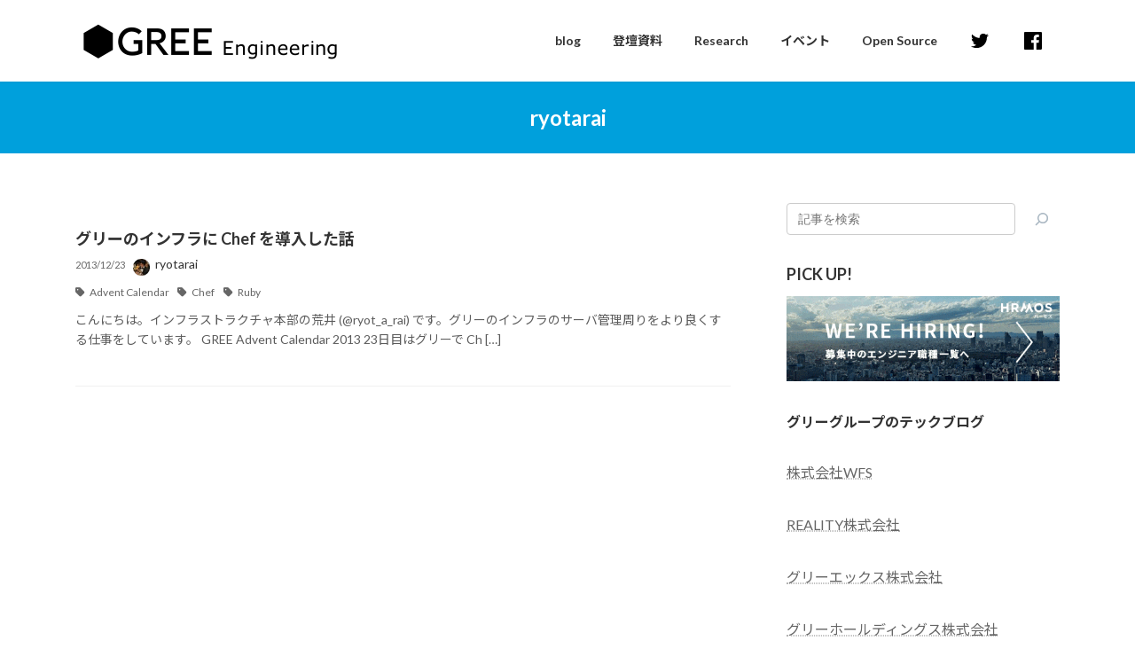

--- FILE ---
content_type: text/html; charset=UTF-8
request_url: https://labs.gree.jp/blog/author/ryotarai/
body_size: 9401
content:
<!DOCTYPE html>
<html lang="ja">
<head>
<meta charset="utf-8">
<meta http-equiv="X-UA-Compatible" content="IE=edge">
<meta name="viewport" content="width=device-width, initial-scale=1">
<!-- Google tag (gtag.js) --><script async src="https://www.googletagmanager.com/gtag/js?id=G-X901M0QR05"></script><script>window.dataLayer = window.dataLayer || [];function gtag(){dataLayer.push(arguments);}gtag('js', new Date());gtag('config', 'G-X901M0QR05');gtag('config', 'UA-57164728-1');</script>
<!-- Google Tag Manager -->
<script>(function(w,d,s,l,i){w[l]=w[l]||[];w[l].push({'gtm.start':
new Date().getTime(),event:'gtm.js'});var f=d.getElementsByTagName(s)[0],
j=d.createElement(s),dl=l!='dataLayer'?'&l='+l:'';j.async=true;j.src=
'https://www.googletagmanager.com/gtm.js?id='+i+dl;f.parentNode.insertBefore(j,f);
})(window,document,'script','dataLayer','GTM-MQW2DMG');</script>
<!-- End Google Tag Manager --><title>投稿者: ryotarai | GREE Engineering</title>
<meta name='robots' content='max-image-preview:large' />
	<style>img:is([sizes="auto" i], [sizes^="auto," i]) { contain-intrinsic-size: 3000px 1500px }</style>
	<link rel="alternate" type="application/rss+xml" title="GREE Engineering &raquo; フィード" href="https://labs.gree.jp/blog/feed/" />
<link rel="alternate" type="application/rss+xml" title="GREE Engineering &raquo; コメントフィード" href="https://labs.gree.jp/blog/comments/feed/" />
<link rel="alternate" type="application/rss+xml" title="GREE Engineering &raquo; ryotarai による投稿のフィード" href="https://labs.gree.jp/blog/author/ryotarai/feed/" />
<meta name="description" content="ryotarai の記事 GREE Engineering " /><link rel='stylesheet' id='urvanov_syntax_highlighter-css' href='https://labs.gree.jp/blog/wp-content/plugins/urvanov-syntax-highlighter/css/min/urvanov_syntax_highlighter.min.css?ver=2.8.38' type='text/css' media='all' />
<link rel='stylesheet' id='crayon-theme-classic-css' href='https://labs.gree.jp/blog/wp-content/plugins/urvanov-syntax-highlighter/themes/classic/classic.css?ver=2.8.38' type='text/css' media='all' />
<link rel='stylesheet' id='crayon-font-monaco-css' href='https://labs.gree.jp/blog/wp-content/plugins/urvanov-syntax-highlighter/fonts/monaco.css?ver=2.8.38' type='text/css' media='all' />
<link rel='stylesheet' id='vkExUnit_common_style-css' href='https://labs.gree.jp/blog/wp-content/plugins/vk-all-in-one-expansion-unit/assets/css/vkExUnit_style.css?ver=9.103.1.1' type='text/css' media='all' />
<style id='vkExUnit_common_style-inline-css' type='text/css'>
:root {--ver_page_top_button_url:url(https://labs.gree.jp/blog/wp-content/plugins/vk-all-in-one-expansion-unit/assets/images/to-top-btn-icon.svg);}@font-face {font-weight: normal;font-style: normal;font-family: "vk_sns";src: url("https://labs.gree.jp/blog/wp-content/plugins/vk-all-in-one-expansion-unit/inc/sns/icons/fonts/vk_sns.eot?-bq20cj");src: url("https://labs.gree.jp/blog/wp-content/plugins/vk-all-in-one-expansion-unit/inc/sns/icons/fonts/vk_sns.eot?#iefix-bq20cj") format("embedded-opentype"),url("https://labs.gree.jp/blog/wp-content/plugins/vk-all-in-one-expansion-unit/inc/sns/icons/fonts/vk_sns.woff?-bq20cj") format("woff"),url("https://labs.gree.jp/blog/wp-content/plugins/vk-all-in-one-expansion-unit/inc/sns/icons/fonts/vk_sns.ttf?-bq20cj") format("truetype"),url("https://labs.gree.jp/blog/wp-content/plugins/vk-all-in-one-expansion-unit/inc/sns/icons/fonts/vk_sns.svg?-bq20cj#vk_sns") format("svg");}
.veu_promotion-alert__content--text {border: 1px solid rgba(0,0,0,0.125);padding: 0.5em 1em;border-radius: var(--vk-size-radius);margin-bottom: var(--vk-margin-block-bottom);font-size: 0.875rem;}/* Alert Content部分に段落タグを入れた場合に最後の段落の余白を0にする */.veu_promotion-alert__content--text p:last-of-type{margin-bottom:0;margin-top: 0;}
</style>
<link rel='stylesheet' id='wp-block-library-css' href='https://labs.gree.jp/blog/wp-includes/css/dist/block-library/style.min.css?ver=6.7.2' type='text/css' media='all' />
<style id='wp-block-library-inline-css' type='text/css'>
/* VK Color Palettes */:root{ --vk-color-primary:#00a0dc}:root .has-vk-color-primary-color { color:var(--vk-color-primary); }:root .has-vk-color-primary-background-color { background-color:var(--vk-color-primary); }:root{ --vk-color-primary-dark:#0080b0}:root .has-vk-color-primary-dark-color { color:var(--vk-color-primary-dark); }:root .has-vk-color-primary-dark-background-color { background-color:var(--vk-color-primary-dark); }:root{ --vk-color-primary-vivid:#00b0f2}:root .has-vk-color-primary-vivid-color { color:var(--vk-color-primary-vivid); }:root .has-vk-color-primary-vivid-background-color { background-color:var(--vk-color-primary-vivid); }
</style>
<link rel='stylesheet' id='mediaelement-css' href='https://labs.gree.jp/blog/wp-includes/js/mediaelement/mediaelementplayer-legacy.min.css?ver=4.2.17' type='text/css' media='all' />
<link rel='stylesheet' id='wp-mediaelement-css' href='https://labs.gree.jp/blog/wp-includes/js/mediaelement/wp-mediaelement.min.css?ver=6.7.2' type='text/css' media='all' />
<style id='jetpack-sharing-buttons-style-inline-css' type='text/css'>
.jetpack-sharing-buttons__services-list{display:flex;flex-direction:row;flex-wrap:wrap;gap:0;list-style-type:none;margin:5px;padding:0}.jetpack-sharing-buttons__services-list.has-small-icon-size{font-size:12px}.jetpack-sharing-buttons__services-list.has-normal-icon-size{font-size:16px}.jetpack-sharing-buttons__services-list.has-large-icon-size{font-size:24px}.jetpack-sharing-buttons__services-list.has-huge-icon-size{font-size:36px}@media print{.jetpack-sharing-buttons__services-list{display:none!important}}.editor-styles-wrapper .wp-block-jetpack-sharing-buttons{gap:0;padding-inline-start:0}ul.jetpack-sharing-buttons__services-list.has-background{padding:1.25em 2.375em}
</style>
<style id='classic-theme-styles-inline-css' type='text/css'>
/*! This file is auto-generated */
.wp-block-button__link{color:#fff;background-color:#32373c;border-radius:9999px;box-shadow:none;text-decoration:none;padding:calc(.667em + 2px) calc(1.333em + 2px);font-size:1.125em}.wp-block-file__button{background:#32373c;color:#fff;text-decoration:none}
</style>
<style id='global-styles-inline-css' type='text/css'>
:root{--wp--preset--aspect-ratio--square: 1;--wp--preset--aspect-ratio--4-3: 4/3;--wp--preset--aspect-ratio--3-4: 3/4;--wp--preset--aspect-ratio--3-2: 3/2;--wp--preset--aspect-ratio--2-3: 2/3;--wp--preset--aspect-ratio--16-9: 16/9;--wp--preset--aspect-ratio--9-16: 9/16;--wp--preset--color--black: #000000;--wp--preset--color--cyan-bluish-gray: #abb8c3;--wp--preset--color--white: #ffffff;--wp--preset--color--pale-pink: #f78da7;--wp--preset--color--vivid-red: #cf2e2e;--wp--preset--color--luminous-vivid-orange: #ff6900;--wp--preset--color--luminous-vivid-amber: #fcb900;--wp--preset--color--light-green-cyan: #7bdcb5;--wp--preset--color--vivid-green-cyan: #00d084;--wp--preset--color--pale-cyan-blue: #8ed1fc;--wp--preset--color--vivid-cyan-blue: #0693e3;--wp--preset--color--vivid-purple: #9b51e0;--wp--preset--gradient--vivid-cyan-blue-to-vivid-purple: linear-gradient(135deg,rgba(6,147,227,1) 0%,rgb(155,81,224) 100%);--wp--preset--gradient--light-green-cyan-to-vivid-green-cyan: linear-gradient(135deg,rgb(122,220,180) 0%,rgb(0,208,130) 100%);--wp--preset--gradient--luminous-vivid-amber-to-luminous-vivid-orange: linear-gradient(135deg,rgba(252,185,0,1) 0%,rgba(255,105,0,1) 100%);--wp--preset--gradient--luminous-vivid-orange-to-vivid-red: linear-gradient(135deg,rgba(255,105,0,1) 0%,rgb(207,46,46) 100%);--wp--preset--gradient--very-light-gray-to-cyan-bluish-gray: linear-gradient(135deg,rgb(238,238,238) 0%,rgb(169,184,195) 100%);--wp--preset--gradient--cool-to-warm-spectrum: linear-gradient(135deg,rgb(74,234,220) 0%,rgb(151,120,209) 20%,rgb(207,42,186) 40%,rgb(238,44,130) 60%,rgb(251,105,98) 80%,rgb(254,248,76) 100%);--wp--preset--gradient--blush-light-purple: linear-gradient(135deg,rgb(255,206,236) 0%,rgb(152,150,240) 100%);--wp--preset--gradient--blush-bordeaux: linear-gradient(135deg,rgb(254,205,165) 0%,rgb(254,45,45) 50%,rgb(107,0,62) 100%);--wp--preset--gradient--luminous-dusk: linear-gradient(135deg,rgb(255,203,112) 0%,rgb(199,81,192) 50%,rgb(65,88,208) 100%);--wp--preset--gradient--pale-ocean: linear-gradient(135deg,rgb(255,245,203) 0%,rgb(182,227,212) 50%,rgb(51,167,181) 100%);--wp--preset--gradient--electric-grass: linear-gradient(135deg,rgb(202,248,128) 0%,rgb(113,206,126) 100%);--wp--preset--gradient--midnight: linear-gradient(135deg,rgb(2,3,129) 0%,rgb(40,116,252) 100%);--wp--preset--gradient--vivid-green-cyan-to-vivid-cyan-blue: linear-gradient(135deg,rgba(0,208,132,1) 0%,rgba(6,147,227,1) 100%);--wp--preset--font-size--small: 14px;--wp--preset--font-size--medium: 20px;--wp--preset--font-size--large: 24px;--wp--preset--font-size--x-large: 42px;--wp--preset--font-size--regular: 16px;--wp--preset--font-size--huge: 36px;--wp--preset--spacing--20: 0.44rem;--wp--preset--spacing--30: 0.67rem;--wp--preset--spacing--40: 1rem;--wp--preset--spacing--50: 1.5rem;--wp--preset--spacing--60: 2.25rem;--wp--preset--spacing--70: 3.38rem;--wp--preset--spacing--80: 5.06rem;--wp--preset--shadow--natural: 6px 6px 9px rgba(0, 0, 0, 0.2);--wp--preset--shadow--deep: 12px 12px 50px rgba(0, 0, 0, 0.4);--wp--preset--shadow--sharp: 6px 6px 0px rgba(0, 0, 0, 0.2);--wp--preset--shadow--outlined: 6px 6px 0px -3px rgba(255, 255, 255, 1), 6px 6px rgba(0, 0, 0, 1);--wp--preset--shadow--crisp: 6px 6px 0px rgba(0, 0, 0, 1);}:where(.is-layout-flex){gap: 0.5em;}:where(.is-layout-grid){gap: 0.5em;}body .is-layout-flex{display: flex;}.is-layout-flex{flex-wrap: wrap;align-items: center;}.is-layout-flex > :is(*, div){margin: 0;}body .is-layout-grid{display: grid;}.is-layout-grid > :is(*, div){margin: 0;}:where(.wp-block-columns.is-layout-flex){gap: 2em;}:where(.wp-block-columns.is-layout-grid){gap: 2em;}:where(.wp-block-post-template.is-layout-flex){gap: 1.25em;}:where(.wp-block-post-template.is-layout-grid){gap: 1.25em;}.has-black-color{color: var(--wp--preset--color--black) !important;}.has-cyan-bluish-gray-color{color: var(--wp--preset--color--cyan-bluish-gray) !important;}.has-white-color{color: var(--wp--preset--color--white) !important;}.has-pale-pink-color{color: var(--wp--preset--color--pale-pink) !important;}.has-vivid-red-color{color: var(--wp--preset--color--vivid-red) !important;}.has-luminous-vivid-orange-color{color: var(--wp--preset--color--luminous-vivid-orange) !important;}.has-luminous-vivid-amber-color{color: var(--wp--preset--color--luminous-vivid-amber) !important;}.has-light-green-cyan-color{color: var(--wp--preset--color--light-green-cyan) !important;}.has-vivid-green-cyan-color{color: var(--wp--preset--color--vivid-green-cyan) !important;}.has-pale-cyan-blue-color{color: var(--wp--preset--color--pale-cyan-blue) !important;}.has-vivid-cyan-blue-color{color: var(--wp--preset--color--vivid-cyan-blue) !important;}.has-vivid-purple-color{color: var(--wp--preset--color--vivid-purple) !important;}.has-black-background-color{background-color: var(--wp--preset--color--black) !important;}.has-cyan-bluish-gray-background-color{background-color: var(--wp--preset--color--cyan-bluish-gray) !important;}.has-white-background-color{background-color: var(--wp--preset--color--white) !important;}.has-pale-pink-background-color{background-color: var(--wp--preset--color--pale-pink) !important;}.has-vivid-red-background-color{background-color: var(--wp--preset--color--vivid-red) !important;}.has-luminous-vivid-orange-background-color{background-color: var(--wp--preset--color--luminous-vivid-orange) !important;}.has-luminous-vivid-amber-background-color{background-color: var(--wp--preset--color--luminous-vivid-amber) !important;}.has-light-green-cyan-background-color{background-color: var(--wp--preset--color--light-green-cyan) !important;}.has-vivid-green-cyan-background-color{background-color: var(--wp--preset--color--vivid-green-cyan) !important;}.has-pale-cyan-blue-background-color{background-color: var(--wp--preset--color--pale-cyan-blue) !important;}.has-vivid-cyan-blue-background-color{background-color: var(--wp--preset--color--vivid-cyan-blue) !important;}.has-vivid-purple-background-color{background-color: var(--wp--preset--color--vivid-purple) !important;}.has-black-border-color{border-color: var(--wp--preset--color--black) !important;}.has-cyan-bluish-gray-border-color{border-color: var(--wp--preset--color--cyan-bluish-gray) !important;}.has-white-border-color{border-color: var(--wp--preset--color--white) !important;}.has-pale-pink-border-color{border-color: var(--wp--preset--color--pale-pink) !important;}.has-vivid-red-border-color{border-color: var(--wp--preset--color--vivid-red) !important;}.has-luminous-vivid-orange-border-color{border-color: var(--wp--preset--color--luminous-vivid-orange) !important;}.has-luminous-vivid-amber-border-color{border-color: var(--wp--preset--color--luminous-vivid-amber) !important;}.has-light-green-cyan-border-color{border-color: var(--wp--preset--color--light-green-cyan) !important;}.has-vivid-green-cyan-border-color{border-color: var(--wp--preset--color--vivid-green-cyan) !important;}.has-pale-cyan-blue-border-color{border-color: var(--wp--preset--color--pale-cyan-blue) !important;}.has-vivid-cyan-blue-border-color{border-color: var(--wp--preset--color--vivid-cyan-blue) !important;}.has-vivid-purple-border-color{border-color: var(--wp--preset--color--vivid-purple) !important;}.has-vivid-cyan-blue-to-vivid-purple-gradient-background{background: var(--wp--preset--gradient--vivid-cyan-blue-to-vivid-purple) !important;}.has-light-green-cyan-to-vivid-green-cyan-gradient-background{background: var(--wp--preset--gradient--light-green-cyan-to-vivid-green-cyan) !important;}.has-luminous-vivid-amber-to-luminous-vivid-orange-gradient-background{background: var(--wp--preset--gradient--luminous-vivid-amber-to-luminous-vivid-orange) !important;}.has-luminous-vivid-orange-to-vivid-red-gradient-background{background: var(--wp--preset--gradient--luminous-vivid-orange-to-vivid-red) !important;}.has-very-light-gray-to-cyan-bluish-gray-gradient-background{background: var(--wp--preset--gradient--very-light-gray-to-cyan-bluish-gray) !important;}.has-cool-to-warm-spectrum-gradient-background{background: var(--wp--preset--gradient--cool-to-warm-spectrum) !important;}.has-blush-light-purple-gradient-background{background: var(--wp--preset--gradient--blush-light-purple) !important;}.has-blush-bordeaux-gradient-background{background: var(--wp--preset--gradient--blush-bordeaux) !important;}.has-luminous-dusk-gradient-background{background: var(--wp--preset--gradient--luminous-dusk) !important;}.has-pale-ocean-gradient-background{background: var(--wp--preset--gradient--pale-ocean) !important;}.has-electric-grass-gradient-background{background: var(--wp--preset--gradient--electric-grass) !important;}.has-midnight-gradient-background{background: var(--wp--preset--gradient--midnight) !important;}.has-small-font-size{font-size: var(--wp--preset--font-size--small) !important;}.has-medium-font-size{font-size: var(--wp--preset--font-size--medium) !important;}.has-large-font-size{font-size: var(--wp--preset--font-size--large) !important;}.has-x-large-font-size{font-size: var(--wp--preset--font-size--x-large) !important;}
:where(.wp-block-post-template.is-layout-flex){gap: 1.25em;}:where(.wp-block-post-template.is-layout-grid){gap: 1.25em;}
:where(.wp-block-columns.is-layout-flex){gap: 2em;}:where(.wp-block-columns.is-layout-grid){gap: 2em;}
:root :where(.wp-block-pullquote){font-size: 1.5em;line-height: 1.6;}
</style>
<link rel='stylesheet' id='wp-ulike-css' href='https://labs.gree.jp/blog/wp-content/plugins/wp-ulike/assets/css/wp-ulike.min.css?ver=4.7.8' type='text/css' media='all' />
<link rel='stylesheet' id='lightning-common-style-css' href='https://labs.gree.jp/blog/wp-content/themes/lightning/_g3/assets/css/style.css?ver=15.29.4' type='text/css' media='all' />
<style id='lightning-common-style-inline-css' type='text/css'>
/* Lightning */:root {--vk-color-primary:#00a0dc;--vk-color-primary-dark:#0080b0;--vk-color-primary-vivid:#00b0f2;--g_nav_main_acc_icon_open_url:url(https://labs.gree.jp/blog/wp-content/themes/lightning/_g3/inc/vk-mobile-nav/package/images/vk-menu-acc-icon-open-black.svg);--g_nav_main_acc_icon_close_url: url(https://labs.gree.jp/blog/wp-content/themes/lightning/_g3/inc/vk-mobile-nav/package/images/vk-menu-close-black.svg);--g_nav_sub_acc_icon_open_url: url(https://labs.gree.jp/blog/wp-content/themes/lightning/_g3/inc/vk-mobile-nav/package/images/vk-menu-acc-icon-open-white.svg);--g_nav_sub_acc_icon_close_url: url(https://labs.gree.jp/blog/wp-content/themes/lightning/_g3/inc/vk-mobile-nav/package/images/vk-menu-close-white.svg);}
:root{--swiper-navigation-color: #fff;}
html{scroll-padding-top:var(--vk-size-admin-bar);}
/* vk-mobile-nav */:root {--vk-mobile-nav-menu-btn-bg-src: url("https://labs.gree.jp/blog/wp-content/themes/lightning/_g3/inc/vk-mobile-nav/package/images/vk-menu-btn-black.svg");--vk-mobile-nav-menu-btn-close-bg-src: url("https://labs.gree.jp/blog/wp-content/themes/lightning/_g3/inc/vk-mobile-nav/package/images/vk-menu-close-black.svg");--vk-menu-acc-icon-open-black-bg-src: url("https://labs.gree.jp/blog/wp-content/themes/lightning/_g3/inc/vk-mobile-nav/package/images/vk-menu-acc-icon-open-black.svg");--vk-menu-acc-icon-open-white-bg-src: url("https://labs.gree.jp/blog/wp-content/themes/lightning/_g3/inc/vk-mobile-nav/package/images/vk-menu-acc-icon-open-white.svg");--vk-menu-acc-icon-close-black-bg-src: url("https://labs.gree.jp/blog/wp-content/themes/lightning/_g3/inc/vk-mobile-nav/package/images/vk-menu-close-black.svg");--vk-menu-acc-icon-close-white-bg-src: url("https://labs.gree.jp/blog/wp-content/themes/lightning/_g3/inc/vk-mobile-nav/package/images/vk-menu-close-white.svg");}
</style>
<link rel='stylesheet' id='lightning-design-style-css' href='https://labs.gree.jp/blog/wp-content/themes/lightning/_g3/design-skin/origin3/css/style.css?ver=15.29.4' type='text/css' media='all' />
<style id='lightning-design-style-inline-css' type='text/css'>
.tagcloud a:before { font-family: "Font Awesome 5 Free";content: "\f02b";font-weight: bold; }
</style>
<link rel='stylesheet' id='my-lightning-custom-css' href='https://labs.gree.jp/blog/wp-content/themes/lightning-child/assets/css/style.css?ver=1677461436' type='text/css' media='all' />
<link rel='stylesheet' id='vk-swiper-style-css' href='https://labs.gree.jp/blog/wp-content/themes/lightning/vendor/vektor-inc/vk-swiper/src/assets/css/swiper-bundle.min.css?ver=11.0.2' type='text/css' media='all' />
<link rel='stylesheet' id='vk-blog-card-css' href='https://labs.gree.jp/blog/wp-content/themes/lightning/_g3/inc/vk-wp-oembed-blog-card/package/css/blog-card.css?ver=6.7.2' type='text/css' media='all' />
<link rel='stylesheet' id='lightning-theme-style-css' href='https://labs.gree.jp/blog/wp-content/themes/lightning-child/style.css?ver=15.29.4' type='text/css' media='all' />
<link rel='stylesheet' id='vk-font-awesome-css' href='https://labs.gree.jp/blog/wp-content/themes/lightning/vendor/vektor-inc/font-awesome-versions/src/versions/6/css/all.min.css?ver=6.4.2' type='text/css' media='all' />
<script type="text/javascript" src="https://labs.gree.jp/blog/wp-includes/js/jquery/jquery.min.js?ver=3.7.1" id="jquery-core-js"></script>
<script type="text/javascript" src="https://labs.gree.jp/blog/wp-includes/js/jquery/jquery-migrate.min.js?ver=3.4.1" id="jquery-migrate-js"></script>
<script type="text/javascript" id="urvanov_syntax_highlighter_js-js-extra">
/* <![CDATA[ */
var UrvanovSyntaxHighlighterSyntaxSettings = {"version":"2.8.38","is_admin":"0","ajaxurl":"https:\/\/labs.gree.jp\/blog\/wp-admin\/admin-ajax.php","prefix":"urvanov-syntax-highlighter-","setting":"urvanov-syntax-highlighter-setting","selected":"urvanov-syntax-highlighter-setting-selected","changed":"urvanov-syntax-highlighter-setting-changed","special":"urvanov-syntax-highlighter-setting-special","orig_value":"data-orig-value","debug":""};
var UrvanovSyntaxHighlighterSyntaxStrings = {"copy":"Copied to the clipboard","minimize":"Click To Expand Code"};
/* ]]> */
</script>
<script type="text/javascript" src="https://labs.gree.jp/blog/wp-content/plugins/urvanov-syntax-highlighter/js/min/urvanov_syntax_highlighter.min.js?ver=2.8.38" id="urvanov_syntax_highlighter_js-js"></script>
<link rel="https://api.w.org/" href="https://labs.gree.jp/blog/wp-json/" /><link rel="alternate" title="JSON" type="application/json" href="https://labs.gree.jp/blog/wp-json/wp/v2/users/50" /><link rel="EditURI" type="application/rsd+xml" title="RSD" href="https://labs.gree.jp/blog/xmlrpc.php?rsd" />
<meta name="generator" content="WordPress 6.7.2" />
<!-- [ VK All in One Expansion Unit OGP ] -->
<meta property="og:site_name" content="GREE Engineering" />
<meta property="og:url" content="https://labs.gree.jp/blog/2013/12/10056/" />
<meta property="og:title" content="ryotarai | GREE Engineering" />
<meta property="og:description" content="ryotarai の記事 GREE Engineering " />
<meta property="og:type" content="article" />
<meta property="og:image" content="https://labs.gree.jp/blog/wp-content/uploads/2019/03/blog_ogp.jpg" />
<meta property="og:image:width" content="1200" />
<meta property="og:image:height" content="630" />
<!-- [ / VK All in One Expansion Unit OGP ] -->
<!-- [ VK All in One Expansion Unit twitter card ] -->
<meta name="twitter:card" content="summary_large_image">
<meta name="twitter:description" content="ryotarai の記事 GREE Engineering ">
<meta name="twitter:title" content="ryotarai | GREE Engineering">
<meta name="twitter:url" content="https://labs.gree.jp/blog/2013/12/10056/">
	<meta name="twitter:image" content="https://labs.gree.jp/blog/wp-content/uploads/2019/03/blog_ogp.jpg">
	<meta name="twitter:domain" content="labs.gree.jp">
	<!-- [ / VK All in One Expansion Unit twitter card ] -->
	<link rel="icon" href="https://labs.gree.jp/blog/wp-content/uploads/2015/01/favicon.png" sizes="32x32" />
<link rel="icon" href="https://labs.gree.jp/blog/wp-content/uploads/2015/01/favicon.png" sizes="192x192" />
<link rel="apple-touch-icon" href="https://labs.gree.jp/blog/wp-content/uploads/2015/01/favicon.png" />
<meta name="msapplication-TileImage" content="https://labs.gree.jp/blog/wp-content/uploads/2015/01/favicon.png" />
</head>
<body class="archive author author-ryotarai author-50 wp-embed-responsive device-pc fa_v6_css post-type-post">
<a class="skip-link screen-reader-text" href="#main">コンテンツへスキップ</a>
<a class="skip-link screen-reader-text" href="#vk-mobile-nav">ナビゲーションに移動</a>
<!-- Google Tag Manager (noscript) -->
    <noscript><iframe src="https://www.googletagmanager.com/ns.html?id=GTM-MQW2DMG" title="Google Tag Manager (noscript)" height="0" width="0" style="display:none;visibility:hidden"></iframe></noscript>
    <!-- End Google Tag Manager (noscript) -->
<header id="site-header" class="site-header site-header--layout--nav-float">
		<div id="site-header-container" class="site-header-container container">

				<div class="site-header-logo">
		<a href="https://labs.gree.jp/blog/">
			<span><img src="https://labs.gree.jp/blog/wp-content/uploads/2022/09/logo_gree_engineering_1a.png" alt="GREE Engineering" /></span>
		</a>
		</div>

		
		<nav id="global-nav" class="global-nav global-nav--layout--float-right"><ul id="menu-%e3%83%8f%e3%83%b3%e3%83%90%e3%83%bc%e3%82%ac%e3%83%bc%e3%83%a1%e3%83%8b%e3%83%a5%e3%83%bc" class="menu vk-menu-acc global-nav-list nav"><li id="menu-item-21973" class="menu-item menu-item-type-custom menu-item-object-custom"><a href="/blog/"><strong class="global-nav-name">blog</strong></a></li>
<li id="menu-item-22126" class="menu-item menu-item-type-custom menu-item-object-custom menu-item-has-children"><a><strong class="global-nav-name">登壇資料</strong></a>
<ul class="sub-menu">
	<li id="menu-item-25000" class="menu-item menu-item-type-post_type menu-item-object-page"><a href="https://labs.gree.jp/blog/%e7%99%bb%e5%a3%87%e8%b3%87%e6%96%99-2025/">2025</a></li>
	<li id="menu-item-24424" class="menu-item menu-item-type-post_type menu-item-object-page"><a href="https://labs.gree.jp/blog/%e7%99%bb%e5%a3%87%e8%b3%87%e6%96%99-2024/">2024</a></li>
	<li id="menu-item-22759" class="menu-item menu-item-type-post_type menu-item-object-page"><a href="https://labs.gree.jp/blog/%e7%99%bb%e5%a3%87%e8%b3%87%e6%96%99-2023/">2023</a></li>
	<li id="menu-item-22355" class="menu-item menu-item-type-post_type menu-item-object-page"><a href="https://labs.gree.jp/blog/slide-2022/">2022</a></li>
	<li id="menu-item-22383" class="menu-item menu-item-type-post_type menu-item-object-page"><a href="https://labs.gree.jp/blog/slide-2021/">2021</a></li>
	<li id="menu-item-22095" class="menu-item menu-item-type-post_type menu-item-object-page"><a href="https://labs.gree.jp/blog/slide-2020/">2020</a></li>
	<li id="menu-item-22096" class="menu-item menu-item-type-post_type menu-item-object-page"><a href="https://labs.gree.jp/blog/slide-2019/">2019</a></li>
	<li id="menu-item-22097" class="menu-item menu-item-type-post_type menu-item-object-page"><a href="https://labs.gree.jp/blog/slide-2018/">2018</a></li>
	<li id="menu-item-22098" class="menu-item menu-item-type-post_type menu-item-object-page"><a href="https://labs.gree.jp/blog/slide-2017/">2017</a></li>
	<li id="menu-item-22122" class="menu-item menu-item-type-post_type menu-item-object-page"><a href="https://labs.gree.jp/blog/slide-2016/">2016</a></li>
	<li id="menu-item-22123" class="menu-item menu-item-type-post_type menu-item-object-page"><a href="https://labs.gree.jp/blog/slide-2015/">2015</a></li>
	<li id="menu-item-22124" class="menu-item menu-item-type-post_type menu-item-object-page"><a href="https://labs.gree.jp/blog/slide-2014/">2014</a></li>
</ul>
</li>
<li id="menu-item-21963" class="menu-item menu-item-type-post_type menu-item-object-page"><a href="https://labs.gree.jp/blog/research/"><strong class="global-nav-name">Research</strong></a></li>
<li id="menu-item-21966" class="menu-item menu-item-type-custom menu-item-object-custom"><a target="_blank" href="https://gree.connpass.com/"><strong class="global-nav-name">イベント</strong></a></li>
<li id="menu-item-21967" class="menu-item menu-item-type-custom menu-item-object-custom"><a href="https://gree.github.io/"><strong class="global-nav-name">Open Source</strong></a></li>
<li id="menu-item-21971" class="gnav__twitter menu-item menu-item-type-custom menu-item-object-custom"><a href="https://twitter.com/gree_tech"><strong class="global-nav-name"><svg class="twitter" viewBox="0 0 24 24" xmlns="http://www.w3.org/2000/svg">
        <path d="M23.954 4.569c-.885.389-1.83.654-2.825.775 1.014-.611 1.794-1.574 2.163-2.723-.951.555-2.005.959-3.127 1.184-.896-.959-2.173-1.559-3.591-1.559-2.717 0-4.92 2.203-4.92 4.917 0 .39.045.765.127 1.124C7.691 8.094 4.066 6.13 1.64 3.161c-.427.722-.666 1.561-.666 2.475 0 1.71.87 3.213 2.188 4.096-.807-.026-1.566-.248-2.228-.616v.061c0 2.385 1.693 4.374 3.946 4.827-.413.111-.849.171-1.296.171-.314 0-.615-.03-.916-.086.631 1.953 2.445 3.377 4.604 3.417-1.68 1.319-3.809 2.105-6.102 2.105-.39 0-.779-.023-1.17-.067 2.189 1.394 4.768 2.209 7.557 2.209 9.054 0 13.999-7.496 13.999-13.986 0-.209 0-.42-.015-.63.961-.689 1.8-1.56 2.46-2.548l-.047-.02z"></path>
        </svg></strong></a></li>
<li id="menu-item-21972" class="gnav__facebook menu-item menu-item-type-custom menu-item-object-custom"><a href="https://www.facebook.com/GREE.pr.tech.jp/"><strong class="global-nav-name"><svg class="facebook" viewBox="0 0 33.67 33.67" xmlns="http://www.w3.org/2000/svg">
        <path d="M698.37,367.41h-30a1.86,1.86,0,0,0-1.86,1.86v30a1.86,1.86,0,0,0,1.86,1.86h16.12V388h-4.38V383h4.38v-3.75c0-4.34,2.66-6.71,6.54-6.71a36.37,36.37,0,0,1,3.92.2v4.54h-2.69c-2.11,0-2.52,1-2.52,2.48V383h5l-.65,5.08h-4.38v13h8.58a1.86,1.86,0,0,0,1.86-1.86v-30A1.86,1.86,0,0,0,698.37,367.41Z" transform="translate(-666.56 -367.41)"></path>
        </svg></strong></a></li>
</ul></nav>	</div>
	</header>



	<div class="page-header"><div class="page-header-inner container">
<h1 class="page-header-title">ryotarai</h1></div></div><!-- [ /.page-header ] -->

	<!-- [ #breadcrumb ] --><div id="breadcrumb" class="breadcrumb"><div class="container"><ol class="breadcrumb-list" itemscope itemtype="https://schema.org/BreadcrumbList"><li class="breadcrumb-list__item breadcrumb-list__item--home" itemprop="itemListElement" itemscope itemtype="http://schema.org/ListItem"><a href="https://labs.gree.jp/blog" itemprop="item"><i class="fas fa-fw fa-home"></i><span itemprop="name">HOME</span></a><meta itemprop="position" content="1" /></li><li class="breadcrumb-list__item" itemprop="itemListElement" itemscope itemtype="http://schema.org/ListItem"><span itemprop="name">ryotarai</span><meta itemprop="position" content="2" /></li></ol></div></div><!-- [ /#breadcrumb ] -->


<div class="site-body">
		<div class="site-body-container container">

		<div class="main-section main-section--col--two" id="main" role="main">
			
			

	
	<div class="post-list vk_posts vk_posts-mainSection">

		<div id="post-10056" class="vk_post vk_post-postType-post media vk_post-col-xs-12 vk_post-col-sm-12 vk_post-col-lg-12 vk_post-btn-display post-10056 post type-post status-publish format-standard has-post-thumbnail hentry tag-advent-calendar tag-chef tag-ruby"><div class="vk_post_body media-body"><h5 class="vk_post_title media-title"><a href="https://labs.gree.jp/blog/2013/12/10056/">グリーのインフラに Chef を導入した話</a></h5><div class="entry-meta archive"><div class="vk_post_date media-date published">2013/12/23</div><span class="vcard author"><span class="entry-meta-item-author-image"><a href="https://labs.gree.jp/blog/author/ryotarai/"><img alt='' src='https://secure.gravatar.com/avatar/523654de3d98a6bb4be6ee9e4d88f6fe?s=30&#038;d=mm&#038;r=g' class='avatar avatar-30 photo' height='30' width='30' /></a></span><span class="fn">ryotarai</span></span></span></div><div class="">
<div class="entry-meta-data-list">
<div class="entry-meta-data-list-inner">
<div class="tagcloud"><a href="https://labs.gree.jp/blog/tag/advent-calendar/" rel="tag">Advent Calendar</a><a href="https://labs.gree.jp/blog/tag/chef/" rel="tag">Chef</a><a href="https://labs.gree.jp/blog/tag/ruby/" rel="tag">Ruby</a></div>
</div>
</div><!-- [ /.entry-tag ] -->
</div><!-- [ /.entry-footer ] -->
<a class="vk_post_excerpt__wrap" href="https://labs.gree.jp/blog/2013/12/10056/"><p class="vk_post_excerpt media-text">こんにちは。インフラストラクチャ本部の荒井 (@ryot_a_rai) です。グリーのインフラのサーバ管理周りをより良くする仕事をしています。 GREE Advent Calendar 2013 23日目はグリーで Ch [&hellip;]</p></a></div><!-- [ /.media-body ] --></div><!-- [ /.media ] -->
	</div><!-- [ /.post-list ] -->


	


					</div><!-- [ /.main-section ] -->

		<div class="sub-section sub-section--col--two">
<aside class="widget widget_block widget_search" id="block-6"><form role="search" method="get" action="https://labs.gree.jp/blog/" class="wp-block-search__button-inside wp-block-search__icon-button wp-block-search"    ><label class="wp-block-search__label screen-reader-text" for="wp-block-search__input-1" >検索</label><div class="wp-block-search__inside-wrapper "  style="width: 100%"><input class="wp-block-search__input" id="wp-block-search__input-1" placeholder="記事を検索" value="" type="search" name="s" required /><button aria-label="検索" class="wp-block-search__button has-text-color has-cyan-bluish-gray-color has-background has-white-background-color has-icon wp-element-button" type="submit" ><svg class="search-icon" viewBox="0 0 24 24" width="24" height="24">
					<path d="M13 5c-3.3 0-6 2.7-6 6 0 1.4.5 2.7 1.3 3.7l-3.8 3.8 1.1 1.1 3.8-3.8c1 .8 2.3 1.3 3.7 1.3 3.3 0 6-2.7 6-6S16.3 5 13 5zm0 10.5c-2.5 0-4.5-2-4.5-4.5s2-4.5 4.5-4.5 4.5 2 4.5 4.5-2 4.5-4.5 4.5z"></path>
				</svg></button></div></form></aside><aside class="widget widget_media_image" id="media_image-5"><h4 class="widget-title sub-section-title">PICK UP!</h4><a href="https://hrmos.co/pages/greeinc/jobs?category=2072158559106646017"><img width="430" height="134" src="https://labs.gree.jp/blog/wp-content/uploads/2024/12/bnr_pickup-.png" class="image wp-image-24766  attachment-full size-full" alt="" style="max-width: 100%; height: auto;" decoding="async" loading="lazy" srcset="https://labs.gree.jp/blog/wp-content/uploads/2024/12/bnr_pickup-.png 430w, https://labs.gree.jp/blog/wp-content/uploads/2024/12/bnr_pickup--276x86.png 276w" sizes="auto, (max-width: 430px) 100vw, 430px" /></a></aside><aside class="widget widget_block" id="block-17">
<h3 class="wp-block-heading has-regular-font-size">グリーグループのテックブログ</h3>
</aside><aside class="widget widget_block widget_text" id="block-16">
<p><a href="https://note.com/wfs_blog/m/mcb0122711dcc" target="_blank" rel="noreferrer noopener">株式会社WFS</a></p>
</aside><aside class="widget widget_block widget_text" id="block-18">
<p><a href="https://note.com/reality_eng" target="_blank" rel="noreferrer noopener">REALITY株式会社</a></p>
</aside><aside class="widget widget_block widget_text" id="block-19">
<p><a href="https://tech.gree-x.com/" target="_blank" rel="noreferrer noopener">グリーエックス株式会社</a></p>
</aside><aside class="widget widget_block widget_text" id="block-20">
<p><a href="https://note.com/gree_it" target="_blank" rel="noreferrer noopener">グリーホールディングス株式会社</a></p>
</aside><aside class="widget widget_text" id="text-9">			<div class="textwidget"><p>　</p>
</div>
		</aside> </div><!-- [ /.sub-section ] -->

	</div><!-- [ /.site-body-container ] -->

	
</div><!-- [ /.site-body ] -->


<footer class="site-footer">

			<nav class="footer-nav"><div class="container"><ul id="menu-%e3%83%95%e3%83%83%e3%82%bf%e3%83%bc" class="menu footer-nav-list nav nav--line"><li id="menu-item-21723" class="menu-item menu-item-type-post_type menu-item-object-page menu-item-21723"><a href="https://labs.gree.jp/blog/privacy/">GREE Engineering<br>プライバシーポリシー</a></li>
<li id="menu-item-21722" class="menu-item menu-item-type-post_type menu-item-object-page menu-item-21722"><a href="https://labs.gree.jp/blog/sitepolicy/">このサイトについて</a></li>
<li id="menu-item-21670" class="menu-item menu-item-type-custom menu-item-object-custom menu-item-21670"><a target="_blank" href="https://corp.gree.net/jp/ja/">GREE, Inc.</a></li>
</ul></div></nav>		
		
	
	<div class="container site-footer-copyright">
			<p>Copyright &copy; GREE, Inc. All Rights Reserved.</p><p>Powered by <a href="https://wordpress.org/">WordPress</a> with <a href="https://wordpress.org/themes/lightning/" target="_blank" title="Free WordPress Theme Lightning">Lightning Theme</a> &amp; <a href="https://wordpress.org/plugins/vk-all-in-one-expansion-unit/" target="_blank">VK All in One Expansion Unit</a></p>	</div>
</footer> 
<div id="vk-mobile-nav-menu-btn" class="vk-mobile-nav-menu-btn position-right">メニュー</div><div class="vk-mobile-nav vk-mobile-nav-right-in" id="vk-mobile-nav"><nav class="vk-mobile-nav-menu-outer" role="navigation"><ul id="menu-%e3%83%8f%e3%83%b3%e3%83%90%e3%83%bc%e3%82%ac%e3%83%bc%e3%83%a1%e3%83%8b%e3%83%a5%e3%83%bc-1" class="vk-menu-acc menu"><li id="menu-item-21973" class="menu-item menu-item-type-custom menu-item-object-custom menu-item-21973"><a href="/blog/">blog</a></li>
<li id="menu-item-22126" class="menu-item menu-item-type-custom menu-item-object-custom menu-item-has-children menu-item-22126"><a>登壇資料</a>
<ul class="sub-menu">
	<li id="menu-item-25000" class="menu-item menu-item-type-post_type menu-item-object-page menu-item-25000"><a href="https://labs.gree.jp/blog/%e7%99%bb%e5%a3%87%e8%b3%87%e6%96%99-2025/">2025</a></li>
	<li id="menu-item-24424" class="menu-item menu-item-type-post_type menu-item-object-page menu-item-24424"><a href="https://labs.gree.jp/blog/%e7%99%bb%e5%a3%87%e8%b3%87%e6%96%99-2024/">2024</a></li>
	<li id="menu-item-22759" class="menu-item menu-item-type-post_type menu-item-object-page menu-item-22759"><a href="https://labs.gree.jp/blog/%e7%99%bb%e5%a3%87%e8%b3%87%e6%96%99-2023/">2023</a></li>
	<li id="menu-item-22355" class="menu-item menu-item-type-post_type menu-item-object-page menu-item-22355"><a href="https://labs.gree.jp/blog/slide-2022/">2022</a></li>
	<li id="menu-item-22383" class="menu-item menu-item-type-post_type menu-item-object-page menu-item-22383"><a href="https://labs.gree.jp/blog/slide-2021/">2021</a></li>
	<li id="menu-item-22095" class="menu-item menu-item-type-post_type menu-item-object-page menu-item-22095"><a href="https://labs.gree.jp/blog/slide-2020/">2020</a></li>
	<li id="menu-item-22096" class="menu-item menu-item-type-post_type menu-item-object-page menu-item-22096"><a href="https://labs.gree.jp/blog/slide-2019/">2019</a></li>
	<li id="menu-item-22097" class="menu-item menu-item-type-post_type menu-item-object-page menu-item-22097"><a href="https://labs.gree.jp/blog/slide-2018/">2018</a></li>
	<li id="menu-item-22098" class="menu-item menu-item-type-post_type menu-item-object-page menu-item-22098"><a href="https://labs.gree.jp/blog/slide-2017/">2017</a></li>
	<li id="menu-item-22122" class="menu-item menu-item-type-post_type menu-item-object-page menu-item-22122"><a href="https://labs.gree.jp/blog/slide-2016/">2016</a></li>
	<li id="menu-item-22123" class="menu-item menu-item-type-post_type menu-item-object-page menu-item-22123"><a href="https://labs.gree.jp/blog/slide-2015/">2015</a></li>
	<li id="menu-item-22124" class="menu-item menu-item-type-post_type menu-item-object-page menu-item-22124"><a href="https://labs.gree.jp/blog/slide-2014/">2014</a></li>
</ul>
</li>
<li id="menu-item-21963" class="menu-item menu-item-type-post_type menu-item-object-page menu-item-21963"><a href="https://labs.gree.jp/blog/research/">Research</a></li>
<li id="menu-item-21966" class="menu-item menu-item-type-custom menu-item-object-custom menu-item-21966"><a target="_blank" href="https://gree.connpass.com/">イベント</a></li>
<li id="menu-item-21967" class="menu-item menu-item-type-custom menu-item-object-custom menu-item-21967"><a href="https://gree.github.io/">Open Source</a></li>
<li id="menu-item-21971" class="gnav__twitter menu-item menu-item-type-custom menu-item-object-custom menu-item-21971"><a href="https://twitter.com/gree_tech"><svg class="twitter" viewBox="0 0 24 24" xmlns="http://www.w3.org/2000/svg">
        <path d="M23.954 4.569c-.885.389-1.83.654-2.825.775 1.014-.611 1.794-1.574 2.163-2.723-.951.555-2.005.959-3.127 1.184-.896-.959-2.173-1.559-3.591-1.559-2.717 0-4.92 2.203-4.92 4.917 0 .39.045.765.127 1.124C7.691 8.094 4.066 6.13 1.64 3.161c-.427.722-.666 1.561-.666 2.475 0 1.71.87 3.213 2.188 4.096-.807-.026-1.566-.248-2.228-.616v.061c0 2.385 1.693 4.374 3.946 4.827-.413.111-.849.171-1.296.171-.314 0-.615-.03-.916-.086.631 1.953 2.445 3.377 4.604 3.417-1.68 1.319-3.809 2.105-6.102 2.105-.39 0-.779-.023-1.17-.067 2.189 1.394 4.768 2.209 7.557 2.209 9.054 0 13.999-7.496 13.999-13.986 0-.209 0-.42-.015-.63.961-.689 1.8-1.56 2.46-2.548l-.047-.02z"></path>
        </svg></a></li>
<li id="menu-item-21972" class="gnav__facebook menu-item menu-item-type-custom menu-item-object-custom menu-item-21972"><a href="https://www.facebook.com/GREE.pr.tech.jp/"><svg class="facebook" viewBox="0 0 33.67 33.67" xmlns="http://www.w3.org/2000/svg">
        <path d="M698.37,367.41h-30a1.86,1.86,0,0,0-1.86,1.86v30a1.86,1.86,0,0,0,1.86,1.86h16.12V388h-4.38V383h4.38v-3.75c0-4.34,2.66-6.71,6.54-6.71a36.37,36.37,0,0,1,3.92.2v4.54h-2.69c-2.11,0-2.52,1-2.52,2.48V383h5l-.65,5.08h-4.38v13h8.58a1.86,1.86,0,0,0,1.86-1.86v-30A1.86,1.86,0,0,0,698.37,367.41Z" transform="translate(-666.56 -367.41)"></path>
        </svg></a></li>
</ul></nav></div>
<a href="#top" id="page_top" class="page_top_btn">PAGE TOP</a><link rel='stylesheet' id='add_google_fonts_Lato-css' href='//fonts.googleapis.com/css2?family=Lato%3Awght%40400%3B700&#038;display=swap&#038;subset=japanese&#038;ver=15.29.4' type='text/css' media='all' />
<link rel='stylesheet' id='add_google_fonts_noto_sans-css' href='//fonts.googleapis.com/css2?family=Noto+Sans+JP%3Awght%40400%3B700&#038;display=swap&#038;subset=japanese&#038;ver=15.29.4' type='text/css' media='all' />
<script type="text/javascript" id="vkExUnit_master-js-js-extra">
/* <![CDATA[ */
var vkExOpt = {"ajax_url":"https:\/\/labs.gree.jp\/blog\/wp-admin\/admin-ajax.php","hatena_entry":"https:\/\/labs.gree.jp\/blog\/wp-json\/vk_ex_unit\/v1\/hatena_entry\/","facebook_entry":"https:\/\/labs.gree.jp\/blog\/wp-json\/vk_ex_unit\/v1\/facebook_entry\/","facebook_count_enable":"","entry_count":"1","entry_from_post":"","homeUrl":"https:\/\/labs.gree.jp\/blog\/"};
/* ]]> */
</script>
<script type="text/javascript" src="https://labs.gree.jp/blog/wp-content/plugins/vk-all-in-one-expansion-unit/assets/js/all.min.js?ver=9.103.1.1" id="vkExUnit_master-js-js"></script>
<script type="text/javascript" id="wp_ulike-js-extra">
/* <![CDATA[ */
var wp_ulike_params = {"ajax_url":"https:\/\/labs.gree.jp\/blog\/wp-admin\/admin-ajax.php","notifications":"1"};
/* ]]> */
</script>
<script type="text/javascript" src="https://labs.gree.jp/blog/wp-content/plugins/wp-ulike/assets/js/wp-ulike.min.js?ver=4.7.8" id="wp_ulike-js"></script>
<script type="text/javascript" src="https://labs.gree.jp/blog/wp-content/themes/lightning/vendor/vektor-inc/vk-swiper/src/assets/js/swiper-bundle.min.js?ver=11.0.2" id="vk-swiper-script-js"></script>
<script type="text/javascript" id="vk-swiper-script-js-after">
/* <![CDATA[ */
var lightning_swiper = new Swiper('.lightning_swiper', {"slidesPerView":1,"spaceBetween":0,"loop":false,"autoplay":{"delay":"4000"},"pagination":{"el":".swiper-pagination","clickable":true},"navigation":{"nextEl":".swiper-button-next","prevEl":".swiper-button-prev"},"effect":"slide"});
/* ]]> */
</script>
<script type="text/javascript" id="lightning-js-js-extra">
/* <![CDATA[ */
var lightningOpt = {"header_scrool":"1","add_header_offset_margin":"1"};
/* ]]> */
</script>
<script type="text/javascript" src="https://labs.gree.jp/blog/wp-content/themes/lightning/_g3/assets/js/main.js?ver=15.29.4" id="lightning-js-js"></script>
<script type="text/javascript" src="https://labs.gree.jp/blog/wp-content/plugins/vk-all-in-one-expansion-unit/inc/smooth-scroll/js/smooth-scroll.min.js?ver=9.103.1.1" id="smooth-scroll-js-js"></script>
</body>
</html>